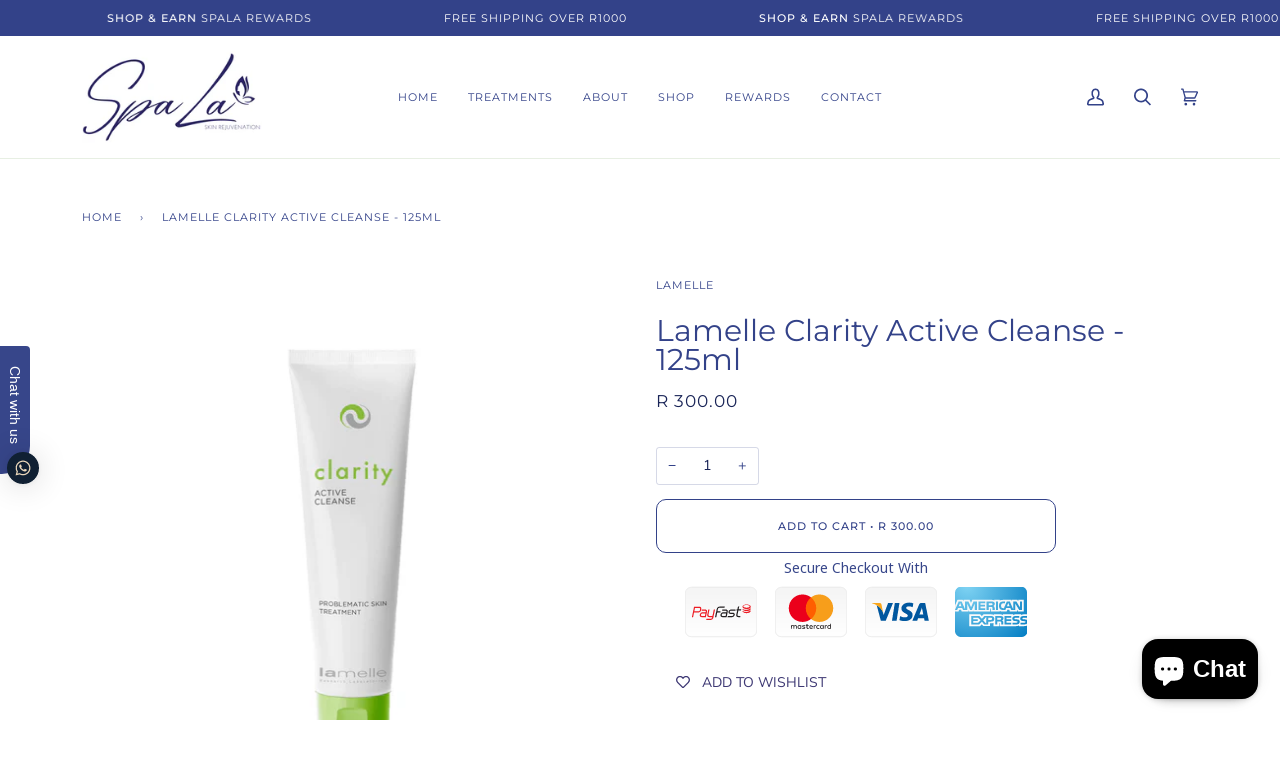

--- FILE ---
content_type: application/x-javascript
request_url: https://app.cart-bot.net/public/status/shop/spala-za.myshopify.com.js?1768626812
body_size: -299
content:
var giftbee_settings_updated='1683122844c';